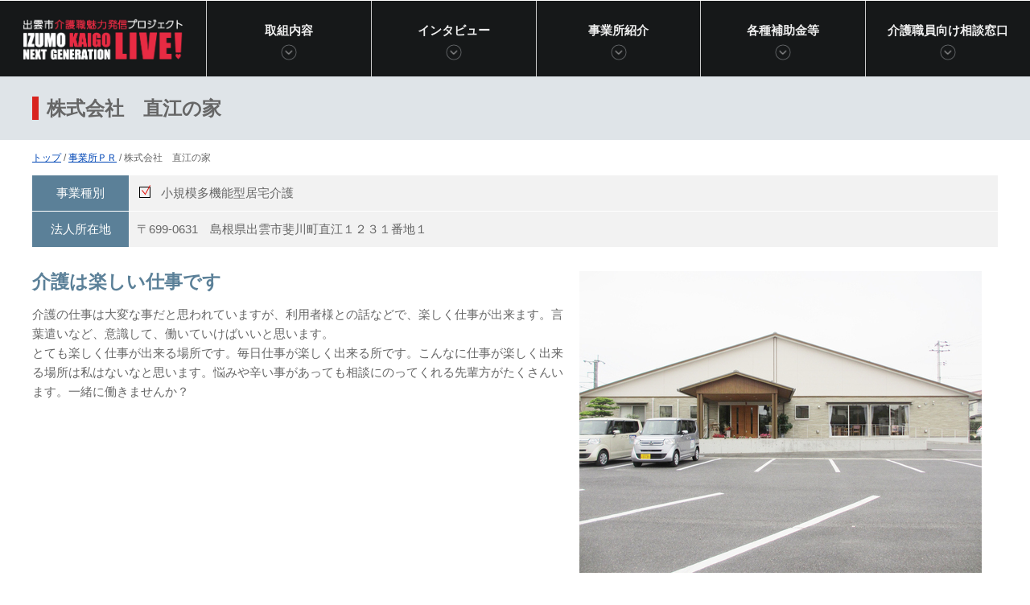

--- FILE ---
content_type: text/html;charset=utf-8
request_url: https://www.izumo-kaigo.jp/pr/19
body_size: 11335
content:
<!DOCTYPE html>
<html lang="ja">
<head>
  <meta charset="UTF-8" />
  <meta name="viewport" content="width=device-width, initial-scale=1.0" />

  <meta name="description" content="" />
  <meta name="keywords" content="出雲市,介護施設,介護職,介護士,高齢者福祉課" />
  <link rel="shortcut icon" href="/favicon.ico" />
  <title>株式会社　直江の家 | 出雲市介護職魅力発信プロジェクト『LIVE! 』</title>
  <link rel="canonical" href="https://www.izumo-kaigo.jp/pr/19" />
  <meta http-equiv="X-UA-Compatible" content="IE=edge" />
  <meta property="og:title" content="株式会社　直江の家" />
  <meta property="og:type" content="article" />
  <meta property="og:url" content="https://www.izumo-kaigo.jp/pr/19" />
  <meta property="og:image" content="" />
  <meta property="og:site_name" content="出雲市介護職魅力発信プロジェクト『LIVE! 』" />
  <meta property="og:description" content="" />

  <link rel="stylesheet" href="/theme/sn-default/css/style.css?202401" media="screen,print" />
  <link rel="stylesheet" href="/theme/sn-default/css/body.css" media="screen,print" />
  <link rel="stylesheet" href="/theme/sn-default/css/right_menu.css">
  <link rel="alternate" type="application/rss+xml" href="/feed/" />

  <script src="/theme/sn-default/js/jquery-2.2.4.min.js"></script>
  <script src="/theme/sn-default/lib/js.cookie-2.2.0.min.js"></script>
  <!--<script src="/theme/sn-default/js/jquery.cookie.js"></script>-->
  <!--<script src="/theme/sn-default/js/switchcss.js"></script>-->
  <!--<script src="/theme/sn-default/js/slideshow.js"></script>-->

  <script src="/theme/sn-default/js/slick.min.js"></script>
  <link href="/theme/sn-default/css/slick.css" rel="stylesheet" media="screen,print">
  <link href="/theme/sn-default/css/slick-theme.css" rel="stylesheet" media="screen,print">


<script>
$(function() {
	$('.slick-box').slick({
		fade: true,
		speed: 2000,
		infinite: true,
		dots: false,
		slidesToShow: 1,
		slidesToScroll: 1,
		arrows: false,
		autoplaySpeed: 4000,
		autoplay: true,
		pauseOnFocus: false,
		pauseOnHover: false
	});
});

</script>




  <script type="text/javascript">
$(function() {
	var showFlug = false;
	var topBtn = $('#scrollTop');	
	topBtn.css('bottom', '-200px');
	var showFlug = false;
	$(window).scroll(function () {
		if ($(this).scrollTop() > 400) {
			if (showFlug == false) {
				showFlug = true;
				topBtn.stop().animate({'bottom' : '0'}, 200); 
			}
		} else {
			if (showFlug) {
				showFlug = false;
				topBtn.stop().animate({'bottom' : '-200px'}, 200); 
			}
		}
	});
	//スクロールしてトップ
    topBtn.click(function () {
		$('body,html').animate({
			scrollTop: 0
		}, 500);
		return false;
    });
});
</script>



  <script type="text/javascript">
$(function() {
	var showFlug = false;
	var topBtn = $('#scrollTop2');	

	//スクロールしてトップ
    topBtn.click(function () {
		$('body,html').animate({
			scrollTop: 0
		}, 500);
		return false;
    });
});
</script>





<!-- Global site tag (gtag.js) - Google Analytics -->
<script async src="https://www.googletagmanager.com/gtag/js?id=UA-116277798-1"></script>
<script>
  window.dataLayer = window.dataLayer || [];
  function gtag(){dataLayer.push(arguments);}
  gtag('js', new Date());

  gtag('config', 'UA-116277798-1');
</script>
	
<!-- Global site tag (gtag.js) - Google Analytics -->
<script async src="https://www.googletagmanager.com/gtag/js?id=G-1XTNRHL6C3"></script>
<script>
  window.dataLayer = window.dataLayer || [];
  function gtag(){dataLayer.push(arguments);}
  gtag('js', new Date());

  gtag('config', 'G-1XTNRHL6C3');
</script>

</head>
<body id="page">
<div id="container">

  <nav id="top" class="skip">
    <p><a href="#content">このページの本文へ</a></p>
  </nav>

  <header id="header">
  <div id="header-inner">
    <h1 id="logo-top" class="pc"><a href="/"><img src="/theme/sn-default/images/logo-top.png"
          alt="IZUMO-KAIGO-LIVE!" /></a></h1>
    <div id="globalNav">
      <div id="globalNavInner">
        <h1 id="logo" class="sp"><a href="/"><img src="/theme/sn-default/images/logo.png" alt="出雲市介護職魅力化プロジェクト" /></a>
        </h1>
        <div class="globalMenu1"><span><a href="/concept/">取組内容</a></span></div>
        <div class="globalMenu2"><span><a href="/voice/">インタビュー</a></span></div>
        <div class="globalMenu3"><span><a href="/pr/">事業所紹介</a></span></div>
        <div class="globalMenu4"><span><a href="/subsidy/">各種補助金等</a></span></div>
        <div class="globalMenu5"><span><a href="/contact2/">介護職員向け相談窓口</a></span></div>
      </div>
    </div>
  </div>
  <!--header-innerの終わり-->

</header>
<!--headerの終わり-->





  <aside class="print_wrp">
  <a href="/print/19" target="_blank" rel="nofollow">印刷ページ</a>
</aside>

<div id="content">
  <article>
    <div id="main">

      <header class="contentHeader">
        <div class="contentTitle clearfix">
          <h1>株式会社　直江の家</h1>
        </div>


      </header>
      
        <div id="breadCrumb">
    <div class="inner">
          <div class="pankuze_list_items"><span class="scrText">現在の位置：</span><a href="/"><span class="breadCrumb_item_title">トップ</span></a> / <a href="/pr/"><span class="breadCrumb_item_title">事業所ＰＲ</span></a> / <span class="breadCrumb_item_title">株式会社　直江の家</span></div>
    </div>
  </div>

        <!--
以下のようなカスタムフィールドを指定した場合の erbサンプル

テンプレート名: bukatsu

 img_main:      画像登録
 title:         一行入力,複数行入力,HTML入力
 img_katsudo:   画像登録　リピート数99

 komoku1:       一行入力
 before_photo1: 画像登録
 after_photo1:  画像登録
 komoku2:       一行入力
 before_photo2: 画像登録
 after_photo2:  画像登録

 genba_photos:  画像登録　リピート数99

-->

<div class="contentBody">

<div class="jigyo-name clr">
  <div>事業種別</div>
  <div>
      <span class="">
        小規模多機能型居宅介護
      </span>
  </div>
</div>
<div class="jigyo-name clr">
  <div>法人所在地</div>
  <div>
  〒699-0631　島根県出雲市斐川町直江１２３１番地１
  </div>
</div>
<div class="jigyo-body clr">
  <div class="sisetsu_pic01">
    <img src="/images/original/20180201152554195e92e8c00.jpg" alt="外観の写真" />
        <p>外観</p>
  </div>

  <p class="jigyo-catch">
    介護は楽しい仕事です

  </p>

  <p>介護の仕事は大変な事だと思われていますが、利用者様との話などで、楽しく仕事が出来ます。言葉遣いなど、意識して、働いていけばいいと思います。
<br />とても楽しく仕事が出来る場所です。毎日仕事が楽しく出来る所です。こんなに仕事が楽しく出来る場所は私はないなと思います。悩みや辛い事があっても相談にのってくれる先輩方がたくさんいます。一緒に働きませんか？</p>

</div>

<div class="jigyo-body2 clr">
  <div class="sisetsu_pic02">
    <img src="/images/original/2018020115255420650301855.jpg" alt="有料ホーム廊下の写真" />
        <p>有料ホーム廊下</p>
  </div>


  <div class="sisetsu_pic02">
    <img src="/images/original/201802011525542143d943740.jpg" alt="平面図の写真" />
        <p>平面図</p>
  </div>


  <div class="sisetsu_pic02">
    <img src="" alt="" />
        <p></p>
  </div>

</div>
<div class="jigyo-body3w clr">
  <div class="cap-prof">法人プロフィール</div>
  <div class="jigyo-body3 clr">
    <div class="sisetsu_pic01">
      <img src="/images/original/20180201152554195e92e8c00.jpg" alt="外観の写真" />
    </div>
    <div class="jigyo-data">
      <dl class="jigyo-data-s">
        <dt>法人名</dt>
        <dd>株式会社　直江の家</dd>
      </dl>
      <dl class="jigyo-data-s">
        <dt>住所</dt>
        <dd>〒699-0631　島根県出雲市斐川町直江１２３１番地１</dd>
      </dl>
      <dl class="jigyo-data-s">
        <dt>TEL</dt>
        <dd>0853-72-4165</dd>
      </dl>
      <dl class="jigyo-data-s">
        <dt>FAX</dt>
        <dd>0853-72-4167</dd>
      </dl>

      <dl class="jigyo-data-s">
        <dt>ホームページ</dt>
        <dd><a target="_blank" href="www.naoehome.ne.jp">
          ホームページはこちら
        </a></dd>
      </dl>

      <dl class="jigyo-data-s">
        <dt>事業所名</dt>
        <dd>
          <p>小規模多機能型居宅介護　小規模多機能ホーム　直江の家
</p>

        </dd>
      </dl>
    </div>
  </div>
	</div>
</div>


        <div class="clr w-sns">
          <div id="fb-root"></div>
          <script>(function(d, s, id) {
              var js, fjs = d.getElementsByTagName(s)[0];
              if (d.getElementById(id)) return;
              js = d.createElement(s); js.id = id;
              js.src = 'https://connect.facebook.net/ja_JP/sdk.js#xfbml=1&version=v2.12&appId=209960615694789&autoLogAppEvents=1';
              fjs.parentNode.insertBefore(js, fjs);
          }(document, 'script', 'facebook-jssdk'));</script>
          <div class="fb-share-button" data-href="https://www.izumo-kaigo.jp/pr/19" data-layout="button_count" data-size="small"
               data-mobile-iframe="true">
            <a target="_blank" href="https://www.facebook.com/sharer/sharer.php?u=https%3A%2F%2Fwww.izumo-kaigo.jp%2Fpr%2F19amp;src=sdkpreparse"
               class="fb-xfbml-parse-ignore">シェア</a></div>

          <a href="https://twitter.com/share" class="twitter-share-button">Tweet</a><script>!function(d,s,id){var js,fjs=d.getElementsByTagName(s)[0],p=/^http:/.test(d.location)?'http':'https';if(!d.getElementById(id)){js=d.createElement(s);js.id=id;js.src=p+'://platform.twitter.com/widgets.js';fjs.parentNode.insertBefore(js,fjs);}}(document, 'script', 'twitter-wjs');</script>
        </div>


      

    </div><!-- /#main -->
  </article>


  





</div>


  <div id="scrollTop" style="bottom: 0px;"><a href="#top"><img src="/theme/sn-default/images/pagetop.png"
			alt="このページのトップへ"></a></div>
<div id="scrollTop2"><a href="#top"><img src="/theme/sn-default/images/pagetop.png" alt="このページのトップへ"></a></div>

<footer id="footer">
	<div class="footer-inner">
		<div class="footer1">
			<div id="logo-f"><img src="/theme/sn-default/images/logo-f.png" alt="NEXT" /></div>
			<div>【お問い合わせ先】出雲市高齢者福祉課<br>〒693-8530　島根県出雲市今市町70（本庁2階）<br>TEL 0853-21-6972　FAX 0853-21-6974</div>
			<div class="f-navi clr"><a href="/privacy/">プライバシーポリシー</a>　<a href="/form/contact/">お問い合わせ</a>　<a
					href="/accessibility/">アクセシビリティについて</a>　<a href="/link/">リンク</a>　<!--<a href="/sitemap">サイトマップ</a>-->
				<span>(C)IZUMO CITY.</span>
			</div>
		</div>
		<div id="logo-izumo"><a href="http://www.city.izumo.shimane.jp/www/toppage/0000000000000/APM03000.html"
				target="_blank"><img src="/theme/sn-default/images/ban-izumo.png" alt="" /></a></div>
	</div>
</footer>

</div>
</body>
</html>

--- FILE ---
content_type: text/css
request_url: https://www.izumo-kaigo.jp/theme/sn-default/css/style.css?202401
body_size: 59667
content:
@charset "utf-8";
@import "reset.css";

/* Base Style
================================================== */
body {
	color: #000000;

	font-family:"Hiragino Kaku Gothic ProN", "ヒラギノ角ゴ ProN W3", "メイリオ", Meiryo, "ＭＳ Ｐゴシック", "MS PGothic", sans-serif;
line-height: 160%;
	font-size:95%;

}

::selection {
    background: #ffec7d;
}

a {

}

a img {
    -webkit-transition: 0.2s ease-in-out;
    -moz-transition: 0.2s ease-in-out;
    -o-transition: 0.2s ease-in-out;
    transition: 0.2s ease-in-out;
}
.sp{

	display: block;
	
}
.pc{
	display: none;	
}

.none_text {
	position: absolute;
	overflow: hidden;
	width: 0;
	height: 0;
}


/*
@font-face {
  font-family: 'GenShinGothic-Normal';
  src: url('/theme/sn-default/wf/GenShinGothic-Normal.ttf') format('truetype');
}
*/




a:link {
    color: #0047B6;
}
a:visited {
    color: #0047B6;
	
}
a:hover, a:focus {
	color: #B60000;
}
input, select, textarea {

	font-family: inherit;
	font-size: 16px;
	

}
.new {
	margin-left: 0;
	padding: 3px 0px 2px;
	border-radius: 2px;
	background-color: #fff;
	color: #ff0000;
	font-size: 80%;
	font-weight: bold;
	text-transform: uppercase;
}
.fs-cap{
	font-size: 180%;
	line-height:150%;
	color: #6E4825;
	font-weight:lighter;
	margin-top:20px;
	margin-bottom:20px;
	}
.fs-cap-02{
	font-weight:700;
	line-height:200%;
	}

img{
	}
.clr{
	clear:both;
	min-height:1em;
}
*html .clr{
	height:1px;
}

.clr:after {
    display:block;
    height:1px;
    content:"";
    clear:both;
}
.margin-b{
	text-align:center;
	margin-top:40px;
		margin-bottom:20px;
	}
.margin-b60{
			margin-bottom:60px;
	}
.margin-b30{
			margin-bottom:60px;
	}
.bl-check{
	background-color: #eee;
	padding: 20px;	
	}
	
.tbl-cnt{
	width: 600px;
	margin-right: auto;
	margin-left: auto;	
	}

.tbl-cnt th{
	font-size: 160%;
	color: #96682E;
	text-align: center;
	margin-bottom: 30px;
	font-weight: lighter;
	padding-bottom: 30px;
}

.tbl-cnt td{
	
	}




/* Clearfix
================================================== */
.inner:after,
header:after,
footer:after,
nav ul:after,
section:after,
article:after,
aside:after,
.clearfix:after {
	visibility: hidden;
	display: block;
	content: " ";
	clear: both;
	height: 0;
}
.inner,
header,
footer,
nav ul,
section,
article,
aside,
.clearfix {
	*zoom: 1;
}



/* ＰＣサイト始まり
==================================================
==================================================
==================================================
================================================== */



.inner{
    width: 100%;
    max-width: 1200px;
    margin: 0 auto;
}

@media (min-width: 768px) {

a:hover img,
a:focus img {
	opacity: 0.75;
	filter: alpha(opacity=75);
}

:-ms-input-placeholder  {color: #999999;}


body , html {
	height: 100%;
}

body {
	margin:0px;
	padding:0px;
	color:#666;
}



ol, ul {
	list-style: none;
}

form {
	margin: 0px;
	padding: 0px;
}

* {
	-webkit-box-sizing: border-box;
	-moz-box-sizing: border-box;
	box-sizing: border-box;
}


.pc-disp {
}
.sp-disp {
	display: none;
}

#container {
	position: relative;
	width: 100%;
	min-height: 100%;
	height: auto !important;
	margin: 0;
}


#scrollTop {
	position: fixed;
	right: 0;
	z-index: 20;
	padding:0;


}
#scrollTop a {
	text-decoration : none;

}

#scrollTop img {
	opacity: 1;
	filter: alpha(opacity=100);
	max-width: 52px;
}
	.cap-margin{
		
		margin:0px 0px 20px 0px;
		text-align: center;
		font-weight: bold;
	}


#scrollTop2 {
	position: relative;
	text-align: right;
	z-index: 30;
	background-color: #D5DAE0;
}
#scrollTop2 a {
	text-decoration : none;

}
#scrollTop2 img {
	opacity: 1;
	filter: alpha(opacity=100);
	max-width: 52px;
	margin-bottom: -7px;

}


	.bxslider-sp{
		
		display: none;
	}


.skip a {
  display: block;
  background-color: #007b44;
  color: #fff;
  text-decoration: none;
  text-align: center;
  position: absolute;
  height: 0;
  overflow: hidden;
}




#header {
position: relative;
	z-index: 0;
	
}


#header-inner {
	width: 100%;
	margin: 0 auto;
	padding: 0px 0 0px 0;

}


#header-inner:after {
	content: "";
	display: block;
	clear: both;
}

	#logo-top{
		
position: absolute;
		z-index: 100;
		top:50px;
		left:50px;
		bottom:0;
		margin:0px auto;
			text-align: center;
		height:200px;
	}
	#logo-top img{	
		max-width: 500px;

	}

	#logo
{
	
	
	}
	#logo img{
		width: 100%;
	max-width:200px;
	vertical-align: middle;
	
	}
.sp-header {
	display: none;
}




	#logo{

			width:20%;
		max-width:300px;
		   display: -webkit-box;
    display: -ms-flexbox;
    display: -webkit-flex;
    display: flex;
    -webkit-box-align: center;
    -ms-flex-align: center;
    -webkit-align-items: center;
    align-items: center;
	padding:0px 10px 0px 10px;
	text-align: center;
		  align-items: center;
  justify-content: center;
	}


#globalNav {
	background-color: #161819;
	margin-bottom: 0px;
	margin-top: 1px;
}



#globalNavInner {
	width: 100%;
	margin: 0 auto;
	padding: 0;
	  display: -webkit-flex; /* Safari */
  display: flex;
 -webkit-justify-content: space-around; /* Safari */
  justify-content:         space-around;


}



#globalNavInner:after {
	content: "";
	display: block;
	clear: both;
}

#globalNavInner img {

}




.globalMenu1,.globalMenu2,.globalMenu3,.globalMenu4,.globalMenu5 {

	text-align: center;
	width:16%;
font-weight: lighter;
	   display: -webkit-box;
    display: -ms-flexbox;
    display: -webkit-flex;
    display: flex;
    -webkit-box-align: center;
    -ms-flex-align: center;
    -webkit-align-items: center;
    align-items: center;
border-left:solid 1px #ccc;
	  align-items: center;
  justify-content: center;


}



.globalMenu1 span a,.globalMenu2 span a,.globalMenu3 span a,.globalMenu4 span a,.globalMenu5 span a {
color:#eeeeee;
		text-decoration: none;	
	padding:25px 0px 45px 0px;
background-image: url("../images/pul01.png");
	background-repeat: no-repeat;
	background-position: center bottom 20px;
		background-size: 20px 20px;
	display: block;
	width:100%;
	font-weight: bold;
	font-size: 100%;
	
	
	
}








#content {
	width:100%;
	margin-top:0px;
	margin-bottom:0px;

}





/* jquery.bxslider.min.js 関連設定始まり */
#main_img_wrapper{
	width: 100%;



}

.main_img_body {
	margin: 0 auto;
	width: 100%;
}

.main_img_body img {
	width: 100%;
	vertical-align: bottom;
}

#main_img_wrapper .bx-wrapper{
	margin-bottom: 0;
}

#main_img_wrapper .bx-wrapper .bx-viewport{
	left: 0;
	border: 0;
	box-shadow: none;
}

#main_img_wrapper .bx-wrapper .bx-controls-direction a{
	top: 0;
	margin-top: 0;
	width: 74px;
	height: 100%;
}

#main_img_wrapper .bx-wrapper .bx-next{
	display: none;
	right: 0;
	background: -moz-linear-gradient(left,  rgba(255,255,255,0) 0%, rgba(255,255,255,1) 80%, rgba(255,255,255,1) 100%); /* FF3.6-15 */
	background: -webkit-linear-gradient(left,  rgba(255,255,255,0) 0%,rgba(255,255,255,1) 80%,rgba(255,255,255,1) 100%); /* Chrome10-25,Safari5.1-6 */
	background: linear-gradient(to right,  rgba(255,255,255,0) 0%,rgba(255,255,255,1) 80%,rgba(255,255,255,1) 100%); /* W3C, IE10+, FF16+, Chrome26+, Opera12+, Safari7+ */
	filter: progid:DXImageTransform.Microsoft.gradient( startColorstr='#00ffffff', endColorstr='#ffffff',GradientType=1 ); /* IE6-9 */

}

#main_img_wrapper .bx-wrapper .bx-prev{
	display: none;
	left: 0;
	background: -moz-linear-gradient(left,  rgba(255,255,255,1) 0%, rgba(255,255,255,1) 20%, rgba(255,255,255,0) 100%); /* FF3.6-15 */
	background: -webkit-linear-gradient(left,  rgba(255,255,255,1) 0%,rgba(255,255,255,1) 20%,rgba(255,255,255,0) 100%); /* Chrome10-25,Safari5.1-6 */
	background: linear-gradient(to right,  rgba(255,255,255,1) 0%,rgba(255,255,255,1) 20%,rgba(255,255,255,0) 100%); /* W3C, IE10+, FF16+, Chrome26+, Opera12+, Safari7+ */
	filter: progid:DXImageTransform.Microsoft.gradient( startColorstr='#ffffff', endColorstr='#00ffffff',GradientType=1 ); /* IE6-9 */
}


/* jquery.bxslider.min.js 関連設定終わり*/



/* slider.js 関連設定始まり */


.wideslider {
	margin-top: 30px;
	width: 100%;
	text-align: left;
	position: relative;
	overflow: hidden;
	background-color: #fff;
}

.wideslider ul{
	margin: 0px;

}

.wideslider ul li {
	float: left;
	display: inline;
	overflow: hidden;
	margin-bottom: 0px;
	padding: 0 0 0 0;

}

.wideslider ul li img {
	width: 100%;
	display: none;
}



.wideslider_base {
	top: 0;
	position: absolute;
}
.wideslider_wrap {
	top: 0;
	position: absolute;
	overflow: hidden;

}
.slider_prev,
.slider_next {
	top: 0;
	overflow: hidden;
	position: absolute;
	z-index: 100;
	cursor: pointer;
}
.slider_prev {background: #eae6e4;}
.slider_next {background: #eae6e4;}

/* .slider_prev {background: #fff url(../images/prev.png) no-repeat right center;} */
/* .slider_next {background: #fff url(../images/next.png) no-repeat left center;} */


.wideslider .pagination {
	bottom: 20px;
	text-align: center;
	width: 100%;
	height: 15px;
	position: absolute;
	z-index: 10;
}

.wideslider .pagination a {
	margin: 0 5px;
	width: 15px;
	height: 15px;
	display: inline-block;
	overflow: hidden;
	background: #ccc;
	border-radius: 7px;
}
.wideslider .pagination a.active {
	background: #ee87b4;


}


.wideslider ul:after {
	content: ".";
	height: 0;
	clear: both;
	display: block;
	visibility: hidden;
}

.wideslider ul {
	display: inline-block;
	overflow: hidden;
	margin-bottom: 0px;
	padding: 0px;
}

/* slider.js 関連設定終わり*/










.content-top1 {
	width:100%;
	margin: 30px 0px 30px 0px;
		position:relative;


}

.content-top1-inner {
	width: 100%;
	max-width: 1280px;
	margin: 0 auto;
	text-align: center;	
	
}
	.top-title{
	background-image: url("../images/bokashi.png");
	background-repeat: no-repeat;
	background-position: center center;
		font-size:135%;
		margin:0px 0px 0px 0px;
		padding:50px 0px 50px 0px;
		
		
	}


.content-top1-inner{
width: 100%;
	padding:0px;
	margin:0px auto 0px auto;
	max-width:1200px; 
}
	.content-top1-inner-p2{
width: 100%;
	padding:0px;
	margin:0px auto 0px auto;
	max-width:1200px; 
}


	.cat-w{


	}
	
		.cat-w ul{
    display: -webkit-flex;
    display: flex;
    -webkit-flex-wrap: wrap;
    flex-wrap: wrap;
    -webkit-justify-content: space-between;
    justify-content: space-between;
			padding:0px;
			margin:0px;

	}
  .cat-w li{		
width:48%;
	max-width:600px;
	  margin-bottom:30px;
	  padding:20px 20px 20px 20px;
	  background-color: #E0E8EC;
	} 
		 	.cat-w li .title{
display: block;
			font-weight: bold;
				font-size: 135%;
	  margin-bottom:10px;
				line-height: 150%;
	padding:0px 5%;} 
	
	
	.cat-w li .thumb {
    padding-left: 0px;
    max-width: 600px;
    margin: 0px 0px 20px 0px;
	 display: block;
	 float: none
	}

.cat-w li .thumb img {
			width: 100%;
	vertical-align: bottom;

}

	
	
		.cat-w4{


	}
	
		.cat-w4 ul{
    display: -webkit-flex;
    display: flex;
    -webkit-flex-wrap: wrap;
    flex-wrap: wrap;
    -webkit-justify-content: space-between;
    justify-content: space-between;
			padding:0px;
			margin:0px;

	}
  .cat-w4 li{		
width:24%;
	max-width:600px;
	  margin-bottom:30px;
	  padding:20px 20px 20px 20px;
	  background-color: #E0E8EC;
	} 
		 	.cat-w4 li .title{
display: block;
			font-weight: bold;
				font-size: 135%;
	  margin-bottom:10px;
				line-height: 150%;
	padding:0px 5%;} 
	
	
	.cat-w4 li .thumb {
    padding-left: 0px;
    max-width: 600px;
    margin: 0px 0px 20px 0px;
	 display: block;
	 float: none
	}

.cat-w4 li .thumb img {
			width: 100%;
	vertical-align: bottom;

}
	
	
.cat-title01 ,.cat-title02 {
display: block;
		text-align: center;
	margin-bottom:20px;

	
	}
.cat-title01 img {

	}

	.cat-title02 {

	}
.cat-title02 img {

	}
	
	
	
	
	.cat-gra{
			background-image: url("../images/bg-gra.png");
	background-repeat: no-repeat;
	background-position: left bottom;
		background-size: contain;
		position: absolute;
			z-index: 80;
	bottom:0px;
	left:0px;
width:620px;
		height: 110px;
		
	}
	
	

.cat-img {
		position: absolute;
	top:0px;
			z-index: 20;

}
.cat-img img {
	width:100%;
	max-width: 620px;
}

	
	


.top0 {
	width: 100%;
}
.top0-inner {
	width: 100%;
}
.slick-box {
	width: 100%;
}
.slick-box img {
	display: block;
}









	
.content-top2 {
	width: 100%;
	margin: 20px 0px 0px 0px;
	padding:0px 0px 30px 0px;
background-color: #E0E8EC;
	position: relative;

}
.content-top202 {
	width: 100%;
	margin: 20px 0px 20px 0px;

	position: relative;

}
.content-top2-inner {
	width: 100%;
	max-width: 1280px;
	margin: 0 auto;
}



.content-top2-inner:after {
	content: "";
	display: block;
	clear: both;
}


.content-top2-l {
}
.content-top1-2-top {
	width: 100%;
	padding-bottom: 20px;
	margin-bottom: 20px;

}
.content-top2-l-bottom {
	width: 100%;
}


.content-top2-l-top-title1 {
	background-image: url("../images/cap-info.png");
	background-repeat: no-repeat;
	background-position: center center;
	text-align: center;
	padding:10px 0px 10px 0px;
}
.content-top2-l-top-title2 {
}
.content-top2-l-top-title2 img{
	max-width:176px;
}
	.content-top2-l-top{
		
		background-color: #fff;
		padding:15px 25px 5px 25px;
		height: 290px;

	}
	
	.bg-info{
		
max-width: 1260px;
		margin:0px auto;
				padding: 30px 0px 0px 0px;
	}


.information-link {
	background-image: url("../images/bg-link1.png");
	background-repeat: no-repeat;
	background-position: left center;
	background-size: 7px 7px;
	padding: 0 0 0 10px;
	text-align: right;
	font-size:60%;
	margin:0px 0px 0px 20px;

}
.information-link a{
	text-decoration: none;
}
.information-link a:hover{
	text-decoration: underline;
}


.content-top2-l-list-1 {
	padding: 10px 0 0px 0;
	font-size:100%;

}

.content-top2-l-list-1 ul {
	padding: 0 0 0 0px;
			height: 180px;
		overflow: auto;
}



.content-top2-l li {
border-top:solid 1px #ccc;
	clear: both;
					display:-webkit-box;
  display:-ms-flexbox;
  display:flex;
  -webkit-box-pack:justify;
  -ms-flex-pack:justify;
  justify-content:space-between;
	padding:15px 0px;
}




.content-top2-l .date {
	width: 15%;

}

.content-top2-l .title {
	width: 85%;
	line-height: 135%;
	font-size: 115%;
}

.content-top2-l .title a {
	color: #0047B6;
	font-weight: bold;
}


.content-top2-l .title a:hover, a:focus {
	text-decoration: underline;
}


	.content-top2-r {}

.content-top2-r ul {

	text-align: center;
font-weight: lighter;
	   display: -webkit-box;
    display: -ms-flexbox;
    display: -webkit-flex;
    display: flex;
    -webkit-box-align: center;
    -ms-flex-align: center;
    -webkit-align-items: center;
	  align-items: center;
  justify-content: center;

}
	

	
	.content-top2-r ul li {

	width:20%;


}
.content-top2-r img {
margin-bottom:15px;
	width:100%;
	max-width: 345px;

}
.content-top2-r-inner {
	width: 100%;
	max-width: 200px;
	margin: 0 auto;

}
.content-top2-r2 {}

.content-top2-r2 ul {

	text-align: center;
font-weight: lighter;
	   display: -webkit-box;
    display: -ms-flexbox;
    display: -webkit-flex;
    display: flex;
    -webkit-box-align: center;
    -ms-flex-align: center;
    -webkit-align-items: center;
    align-items: center;
	  align-items: center;
  justify-content:  center;

}
.content-top2-r2 ul li {
	width:23%;
}	
	
.content-top2-r2 img {
margin-bottom:15px;
	width:100%;
	max-width: 200px;

}
	.w-sns{
		
		max-width:1200px;
		margin:0px auto;
	}
	
#footer {
	position: absolute;
	background-color: #fff;
	width: 100%;
	padding: 30px 0px 0px 0px;
/*	border-top: 30px solid #E7EAED;*/
	z-index: 100;
}


.footer1 {
	width: 90%;

	margin:0px;
	float: left;
	

	
}

.footer-inner {
	width:100%;
	max-width:1200px;
margin:0px auto;
}

	.footer1 div span img {
vertical-align: middle;}


	.f-navi{
				text-align: left;
		font-size: 85%;
		
	}
		.f-navi span{
				margin:0px 0px 0px 10px;
			
	}
.footer1-inner ul li{
	margin-bottom: 6px;
		font-size: 90%;
}
.footer1-inner ul li span{
	margin-left:15px;

}


	#logo-izumo{
		
		float:right;
		width:50px;
	}
	#logo-izumo img{
		max-width:60px;
	}
	#logo-f{
		padding:0px 0px 10px 0px;
		margin:0px 20px 0px 0px;
		float:left;
		max-width: 300px;
		
	}
		#logo-f img{
			width:100%;
max-width: 300px;
			
	}
#sp-footer {
	display: none;
}





/* コンテンツページ関係始まり
================================================== */


.contentBody th {
	background-color : #e6e6e6;
	font-weight: bold;
}


	
#search_main {
	width:100%;
	height: 200px;
	margin: 0 auto;
	background-color : #ffffff;
	background-image: url("../images/sitemap_main.jpg");
	background-repeat: no-repeat;
	background-position: center top

}






#breadCrumb {
	padding: 10px 0 10px 0px;
	text-align:left;
	font-size: 80%;
	

}
#breadCrumb a {

}
#breadCrumb a:hover {

}


#breadCrumb p {
	margin-left: 0px;
	font-size: 70%;
	
}

.scrText {
  position: absolute;
  width: 0;
  height: 0;
  overflow: hidden;
}



.print_wrp {
	display: none;
	text-align: right;
	padding-top: 8px;
	margin-bottom: -32px;
}




#content-inner {
	width: 100%;
	max-width: 1000px;
	margin: 0 auto;

}

#content-inner:after {
	content: "";
	display: block;
	clear: both;
}


.page-image {
	margin-top: 15px;
	text-align: center;
}


#main {

    background-color: #fff;
    margin-bottom: 35px;
}

#main2 {
	width:1000px;

    clear: both;
    min-height: 538px;
    background-color: #fff;
    margin-bottom: 50px;
}
.contentBody {
	width: 100%;
	max-width: 1200px;
	margin:0px auto;
		clear:both;
	min-height:1em;
}

.contentBody img{
	max-width:100%;
}

.contentHeader p.date {
    font-size: 90%;
    padding-right: 10px;
    float: right;
    color: #c3ad97;
    margin-right: 0px;
    /* background-color: #efefef; */
    padding: 3px 3px 3px 9px;
    border-radius: 20px;
}





.pageList {
	margin:0px;
}


.pageList {
max-width: 1200px;
	margin:0px auto;
}




.pageList li {
    background-color: #f2f2f2;	
		border-bottom: 1px solid #fff;

				background-image: url("../images/bg-zad-dot.png");
	background-repeat: no-repeat;
	background-position: right 30px top;
	
	margin:0px 0px 20px 0px;
}

.pageList li:nth-child(odd) {

}

.pageList .title {
	font-size: 130%;
	display: block;
	padding: 15px;
	font-weight: bold;
	background-color: #DFE4E8;

}

.pageList .title a {
		    padding: 25px 10px 25px 30px;
    list-style-type: none;
		background-image: url("../images/tree.png");
	background-repeat: no-repeat;
	background-position: left 10px center;
	background-size: 15px 15px;
	text-decoration: none;


}
.pageList .title a:hover {
	color: #ffa400;

}




.pageList .date {
	font-size: 80%;
    font-weight: normal;
    margin: 0 0 0 0;
    padding-bottom: 8px;
    display: block;
    padding-left: 24px;
	padding-right: 20px;
    float: left;
}


.pageList .description {
 	display: block;
	font-weight: normal;
	margin-top:0px;

		padding:20px 20px 20px 20px;

}
	 	
	
	
 .thumb {
    padding-left: 0px;
    max-width: 550px;
    margin: 0px 20px 0px 0px;
	 display: block;
	 float: left;
	}

.thumb img {
    max-width: 600px;
			width: 100%;
	vertical-align: bottom;

}


	
	

	
.contentBody .pagination {
	text-align:center;
	letter-spacing: 3px;
	margin-bottom:10px;
	}
	
.contentBody .pagination a{

	text-align: center;

}

	.bg-concept{
		padding: 70px 0px 170px 0px;
		background-image: 
					url("../images/bg-concept-02.jpg");
	background-repeat: 
		no-repeat;
	background-position: 
		center bottom;
		background-size: auto;
		color:#fff;
		line-height: 220%;
	}

.bg-concept-bk{
		padding: 0px 0px 200px 0px;
		background-image: 
					url("../images/concept.png"),
					url("../images/concept02.png");
	background-repeat: 
		no-repeat,
		repeat-x;
	background-position: 
		center top 120px,
		center bottom;
	background-size: contain,auto;
	}
	
	.cap-merit{
		
		
	}
	.w-merit{
	border-radius: 6px;		/* CSS3草案 */
	-webkit-border-radius: 6px;	/* Safari,Google Chrome用 */
	-moz-border-radius: 6px;	/* Firefox用 */
		border:1px solid #aaa;
					padding:20px;
			background-color: #f2f2f2;


	}	
	.w-merit .cap-merit{
		font-weight: bold;
		font-size: 150%;
		color:#5B8098;
						background-image: 
					url("../images/way-merit.png");
	background-repeat: 
		no-repeat;
	background-position: 
		left center;
		padding:10px 0px 10px 0px;
					margin:0px 0px 10px -10px;
		text-indent: -9999px;
		
	}
	.contentBody .w-merit p{
				background-image: 
					url("../images/pul-michi01.png");
	background-repeat: 
		no-repeat;
	background-position: 
		left center;
		padding:0px 10px 0px 30px;
					margin:10px 0px 0px 0px;

		
	}
	.w-demerit{
			border-radius: 6px;		/* CSS3草案 */
	-webkit-border-radius: 6px;	/* Safari,Google Chrome用 */
	-moz-border-radius: 6px;	/* Firefox用 */
			padding:20px;
	background-color: #f2f2f2;
		border:1px solid #aaa;
	}	
	.w-demerit .cap-merit{
		font-weight: bold;
		font-size: 150%;
		color:#b57272;
	}
		.contentBody .w-demerit p{
				background-image: 
					url("../images/pul-michi02.png");
	background-repeat: 
		no-repeat;
	background-position: 
		left center;
		padding:0px 10px 0px 30px;

		
	}

	

	/*コンテンツページ関係終わり
================================================== */









/*サイトマップ初め
================================================== */

.sitemap {

	width:100%;
	max-width:1280px;
	margin:30px auto;

}

	.sm-depth1-item{
		margin:0px 0px 0px 20px;
	}
	.sm-depth2-item{
		margin:0px 0px 0px 60px;
	}




.jigyo-name{
	background-color: #729bb7;
	display:-webkit-box;
  display:-ms-flexbox;
  display:flex;
  -webkit-box-pack:justify;
  -ms-flex-pack:justify;
  justify-content:space-between;
		margin:0px 0px 1px 0px;
	
}
.jigyo-name div:nth-child(1)
{
	background-color: #5B8098;
	color: #fff;
	padding: 10px;
	width: 10%;
	text-align: center;
}

.jigyo-name div:nth-child(2)
{
	background-color: #f2f2f2;
	padding: 10px;
		width:90%;

}
.jigyo-name div:nth-child(2) span {
				background-image: 
					url("../images/pul-michi01.png");
	background-repeat: 
		no-repeat;
	background-position: 
		left center;
		padding:5px 10px 5px 30px;
					margin:10px 0px 0px 0px;
}
.jigyo-body{
	margin:30px 0px 30px 0px;
	
}

.jigyo-body .sisetsu_pic01{
	float:right;
	margin:0px 0px 0px 0px;
	text-align: center;
		width:45%;
}
	.jigyo-body .sisetsu_pic01 img{
		width:100%;
		max-width: 500px;

}
.jigyo-body2{
	    width: 100%;
    max-width: 1280px;
	margin:0px 0px 30px 0px;
display:-webkit-box;
  display:-ms-flexbox;
  display:flex;
  -webkit-box-pack:justify;
  -ms-flex-pack:justify;
  justify-content:space-between;
	
}
	.cap-prof{
	background-image: url("../images/cap-info.png");
	background-repeat: no-repeat;
	background-position: center center;
	text-align: center;
	color: #fff;
	font-weight: bold;
	padding: 20px 0px;
	font-size: 130%;
	background-color: #5B8098;
	}
.jigyo-body3w{
		margin:0px 0px 30px 0px;
}

.jigyo-body3{
	background-color: #dee3e7;
	padding:20px;
	display:-webkit-box;
  display:-ms-flexbox;
  display:flex;
  -webkit-box-pack:justify;
  -ms-flex-pack:justify;
  justify-content:space-between;
	
}
.jigyo-body3 .sisetsu_pic01{
	margin:0px 30px 0px 0px;

	width:30%;
	

}
.jigyo-body3 .sisetsu_pic01 img{
	width:100%;
		max-width: 500px;

}
.jigyo-data{
	max-width: 1000px;
	font-size: 90%;
	width:70%;

	
}
dl.jigyo-data-s{

	display:-webkit-box;
  display:-ms-flexbox;
  display:flex;
  -webkit-box-pack:justify;
  -ms-flex-pack:justify;
  justify-content:space-between;
	margin:0px 0px 5px 0px;


}
.jigyo-data-s dt{
	background-color: #7F8B96;

	color: #fff;
	width:20%;
text-align: center;
		padding:5px;
	vertical-align: middle;

}

.jigyo-data-s dd{
	width:80%;
		background-color: #ffffff;

text-align: left;
	padding:5px;
}
.contentBody .jigyo-data-s dd ul{
margin: 0px;
}

	
	
	
	
.sisetsu_pic02{
	width:30%;
	max-width:500px;
		text-align: center;

}
.sisetsu_pic02 img{
	max-width:500px;
	width:100%;
}
.jigyo-catch{
	font-size: 150%;
	line-height: 120%;
	padding: 0px 0px 0px 0px;
	font-weight: bold;
	margin-bottom:20px;
	color:#5B8098;
	
}
.contentBody p.jigyo-catch  {
    margin: 0em 0px;
}


.jigyo-adr{
	font-size:80%;
	margin: 10px 0px 20px 0px;
	
}
.jigyo-search-box{
	
	background-color: #dfe4e8;

}
.title-search{
	font-weight: bold;
	
}
.title-search img{
max-width: 235px;	
}

	.jigyo-search-box form{
		padding:20px;

	
}
.jigyo-search-label-w{

		display:-webkit-box;
  display:-ms-flexbox;
  display:flex;
  -webkit-box-pack:justify;
  -ms-flex-pack:justify;
  justify-content:space-between;
	margin:0px 0px 20px 0px;
	
}
.jigyo-search-label-w div:nth-child(1){
width:25%;
	
}
.jigyo-search-label-w div:nth-child(2){

width:73%;
}

	#sp_gojyuuon{
		
		background-color: #fff;
		border: solid 1px #ccc;
	}


.jigyo-search-label{

	color:#666;
	background-color: #fff;
	padding:10px;

	
}
.jigyo-search-label input{
width:400px;	
			background-color: #fff;
		border: solid 1px #ccc;
}
.jigyo-search-label span{
	
	color: #497e9b;
	font-weight: bold;
	margin-right:5px;
	font-size:115%;

}
.jigyo-search-label2{
	line-height: 180%;
		background-color: #fff;
	padding:10px;
	margin:0px 5px;
	
}

.jigyo-search-label2 span{
	color: #497e9b;
	font-weight: bold;
	margin-right:5px;
	margin-bottom:5px;
	font-size:115%;
	display: block;
	float:left;
	width:14%;

}
.jigyo-search-label2 div{
	float:left;
		width:85%;


}

	.la01{
			background-image: url("../images/icn-cs01.png");
	background-repeat: no-repeat;
	background-position:left center;
	padding:8px 0px 8px 35px;		
		background-size: 30px 30px;
		
	}
	.la02{
			background-image: url("../images/icn-cs02.png");
	background-repeat: no-repeat;
	background-position:left center;
	padding:8px 0px 8px 35px;		
		background-size: 30px 30px;

		margin-left:20px;

		
	}
	.la03{
		
					background-image: url("../images/icn-cs03.png");
	background-repeat: no-repeat;
	background-position:left center;
	padding:8px 0px 8px 35px;		
		background-size: 30px 30px;



	}

	
	.wrap-send{
		text-align: center;
		margin:20px 0px 0px 0px;
		
	}
input.btn-mes{

width:300px;
	margin-right:20px;
	}
	.wrap-tree-mes{
		text-align: right;
		
	}
	.js-jigyo-image-list{
	background-image: url("../images/pul-mes01.png");
	background-repeat: no-repeat;
	background-position:left center;
	padding:0px 10px 0px 20px;
		
	}
	.js-jigyo-data-list{
	background-image: url("../images/pul-mes02.png");
	background-repeat: no-repeat;
	background-position:left center;
	padding:0px 10px 0px 20px;
		
	}

	.jigyo-list{
	
	margin:0px 0px 30px 0px;
		border: 1px solid #aaaaaa;
}

.jigyo-title{
	background-color: #dfe4e8;
	font-weight: bold;
	font-size: 150%;
	position: relative;
	z-index: 0;
	padding: 0px 0px 0px 10px;
	border-bottom: 3px solid #6F9BB8;

}
.jigyo-title a{
display:block;
	background-image: url("../images/yell.png");
	background-size: 45px 45px;
	background-repeat: no-repeat;
	background-position:left center;
text-decoration: none;
	padding: 20px 0px 20px 55px;
	position: relative;
	z-index: 10;
	color: #497e9b;
	
	
}
	
	
	.jigyo-data-c{
	max-width: 700px;
	font-size: 90%;
	margin:20px 0px 0px 0px;	
}
dl.jigyo-data-s-c{

	display:-webkit-box;
  display:-ms-flexbox;
  display:flex;
  -webkit-box-pack:justify;
  -ms-flex-pack:justify;
  justify-content:space-between;
	margin:5px 0px 0px 0px;


}
.jigyo-data-s-c dt{
	text-decoration: none;
	color: #ffffff;
	width: 10%;
	text-align: center;
	font-size: 90%;
	background-color: #7F8B96;
	margin: 0px 10px 0px 0px;
}

.jigyo-data-s-c dd{
	width:88%;
	padding-top:2px;

text-align: left;
}
.contentBody .jigyo-data-s-c dd ul{
margin: 0px;
}

a.btn-ctn{
		display: inline-block;
		background-color: #497e9b;
		color: #fff;
		padding:5px 20px 5px 25px;
		border-radius: 4px;		/* CSS3草案 */
	-webkit-border-radius: 4px;	/* Safari,Google Chrome用 */
	-moz-border-radius: 4px;	/* Firefox用 */
	text-decoration: none;
		background-image: url("../images/ar.png");
	background-repeat: no-repeat;
	background-position:left 10px center;

		
		
	}

a.btn-hp{
				display: inline-block;
		background-color: #994a4a;
		color: #fff;
		padding:5px 20px 5px 25px;
		border-radius: 4px;		/* CSS3草案 */
	-webkit-border-radius: 4px;	/* Safari,Google Chrome用 */
	-moz-border-radius: 4px;	/* Firefox用 */
	text-decoration: none;
				background-image: url("../images/ar.png");
	background-repeat: no-repeat;
	background-position:left 10px center;
	margin:0px 0px 0px 10px;
	}
.jigyo-list .sisetsu_pic01{
	margin:0px 0px 0px 0px;
		width:30%;

max-width: 350px;
	float:right;
	

}
.jigyo-list .sisetsu_pic01 img{
width:100%;	

}

.jigyo-list-box{

}
.jigyo-list-box-left{
	width:70%;
	float:left;
	padding:20px;

}
.btn-jigyo-area{
border: 1px solid #ccc;
	text-align: center;
	padding:5px;
	background-color: #eee;
	
}

.btn-jigyo-area a{
text-decoration: none;
	}
	


	.wrap-zadankai{
	background-color: #FFCF00;
			padding:20px 20px 20px 30px;
				background-image: url("../images/bg-zad-dot.png"),url("../images/bg-zad.png");
	background-repeat: no-repeat,no-repeat ;
	background-position: right 30px top -10px,left top;
		margin:0px auto 50px auto;
			color: #000;

	
	}
	

	
	.wrap-zadankai-body{
	width:1000px;
		margin:0px auto;
	}
	.wrap-zadankai02{
			padding:0px 20px 0px 20px;
						display:-webkit-box;
  display:-ms-flexbox;
  display:flex;
  -webkit-box-pack:justify;
  -ms-flex-pack:justify;
  justify-content:space-between;
	
	}

	.left-zadankai{
		width:55%;
max-width: 660px;
		float: left;
		font-size: 115%;
		line-height: 160%;

		
	}
	
		.fb-zadankai{
				display:-webkit-box;
  display:-ms-flexbox;
  display:flex;
  -webkit-box-pack:justify;
  -ms-flex-pack:justify;
  justify-content:space-between;
	margin:10px auto 0px auto;
		width:37%;

		
	}
	
	.fb-zadankai div{
	text-align: center;
	line-height: 115%;
	font-size: 90%;
		
	border-bottom: 5px solid #FFA701;
	}
	.contentBody p.cap-zadan{
	background-color: #FFFE02;
	color: #000;
	max-width: 900px;
	margin: -50px auto 20px auto;
	font-weight: bold;
	text-align: center;
	padding: 20px;
	font-size: 135%;
	padding: 40px 20px 40px 20px;
	position: relative;
	z-index: 100;
		    background-image: url(../images/bg-dot2.png);
    background-repeat: no-repeat;
    background-position: right 30px center;
	}
.wrap-z-left{
max-width:800px;
	margin:0px auto;
}
.wrap-z-right{
		margin:60px auto;
		background-color: #eee;
				background-image: url("../images/p-prof.png");
	background-repeat: no-repeat;
background-position: center top 15px;	
  display:-webkit-box;
    display:-moz-box;
    display:-ms-flexbox;
    display:-webkit-flex;
    display:-moz-flex;
    display:flex;
    -webkit-box-pack:justify;
    -moz-box-pack:justify;
    -webkit-flex-pack:justify;
    -moz-flex-pack:justify;
    -ms-flex-pack:justify;
    -webkit-justify-content:space-between;
    -moz-justify-content:space-between;
    justify-content:space-between;

	padding:50px 30px 30px 30px;

}
	.img-zad01{
		margin:0px auto 0px auto;
		
	}
	.img-zad01 img{
		
		vertical-align: bottom;
	}
	.wrap-z-right02{
		margin:0px auto 0px auto;
	background-color: #eee;
				background-image: url("../images/p-prof.png");
	background-repeat: no-repeat;
background-position: center top 25px;	
  display:-webkit-box;
    display:-moz-box;
    display:-ms-flexbox;
    display:-webkit-flex;
    display:-moz-flex;
    display:flex;
    -webkit-box-pack:justify;
    -moz-box-pack:justify;
    -webkit-flex-pack:justify;
    -moz-flex-pack:justify;
    -ms-flex-pack:justify;
    -webkit-justify-content:space-around;
    -moz-justify-content:space-around;
    justify-content:space-around;

	padding:60px 10px 30px 10px;

}
		.speaker{
text-align: center;
		width:30%;

	}
.contentBody .speaker p {
    margin: 0em 10px;
}
.contentBody .speaker p:nth-child(2) {
    margin: 10px 10px 0px 10px;
	text-align: left;
}	
	
	
		.speaker img{

		width:100%;
			margin-bottom: 10px;

	}
		.speaker span{

font-weight: bold;
			display: block;
/*			font-size: 115%;*/
			line-height: 115%;
	}
	
	.speaker span:first-letter{
	color: #FA2942;
 }
.fb_iframe_widget > span {
	vertical-align: baseline !important;
}
	
	}
	
@media screen and (min-width:768px) and ( max-width:1180px) {
	#logo-top{
position: absolute;
		z-index: 100;
		top:0px;
		left:0;
		right:0;
		bottom:0;
		margin:0px auto;
			text-align: center;
		height:200px;
	}
	#logo-top img{	
		max-width: 380px;
		margin:0px auto;
	}

.cat-title01 ,.cat-title02 {
		text-align: center;

	}
.cat-title01 img ,.cat-title02 img {
	max-width: 200px;
	}
	.content-top2-l {


}
	.content-top2-l-top{
		
		background-color: #fff;
		padding:15px 25px 5px 25px;


	}
.content-top2-l-list-1 ul {
	padding: 0 0 0 0px;
			height: 130px;
		overflow: auto;
}
	.content-top2-l .date {
	width: 15%;

}

.content-top2-l .title {
	width: 75%;
	line-height: 135%;
}
}



/* ＰＣサイト終わり
==================================================
==================================================
==================================================
================================================== */





/* スマホサイト始まり
==================================================
==================================================
==================================================
================================================== */

@media (max-width: 767px) {


body , html {
	height: 100%;
  -webkit-text-size-adjust: 100%;

}

body {
	margin:0px;
	padding:0px;
	font-size: 80%;
	line-height: 130%;

}




img {
	max-width: 100%;
	height: auto;
	vertical-align: bottom;
}

ol, ul {
	list-style: none;
}

form {
	margin: 0px;
	padding: 0px;
}

* {
	-webkit-box-sizing: border-box;
	-moz-box-sizing: border-box;
	box-sizing: border-box;
}

		.bxslider{
		
		display: none;
	}

.sp{

	display: none;	
	
}
.pc{
	display: block;
}

	.top-title{
		
		
	background-image: url("../images/bokashi.png");
	background-repeat: no-repeat;
	background-position: center center;
		font-size:115%;
		margin:0px 0px 0px 0px;
		padding:20px 0px 20px 0px;
		
		
	
	}
		.top-title span{
display: block;		
		
	
	}


.pc-disp {
	display: none;
}
.sp-disp {

}


#container {
	position: relative;
	width: 100%;
	min-height: 100%;
	height: auto !important;
	height: 100%;
	font-size: 87.5%;
}


#scrollTop {
	display: none;
	position: fixed;
	right: 0;
	z-index: 20;
	padding-bottom: 0px;
	bottom: 30px !important;
}
#scrollTop a {
	text-decoration : none;

}

#scrollTop img {
	width: 40px;

}


#scrollTop2 {
	display: none;
	position: relative;
	text-align: right;
	z-index: 30;
	background-color: #E7EAED;
}
#scrollTop2 a {
	text-decoration : none;

}
#scrollTop2 img {
	opacity: 1;
	filter: alpha(opacity=100);
	max-width: 52px;
	margin-bottom: -7px;

}




.skip p {
  display: block;
  background-color: #007b44;
  color: #fff;
  text-decoration: none;
  text-align: center;
  position: absolute;
  height: 0;
  overflow: hidden;
}


.cap-margin{
		
		margin:0px 0px 20px 0px;
	}



#header {

}

.sp-header {
	margin-top: 90px;
}

		#logo-top{
		
		margin:0px auto;
			text-align: center;
	}
	#logo-top img{	
		width:100%;
		max-width: 280px;
		margin:10px auto 10px auto;
	}

	

/* メニュー関係
================================================== */

#title {
  position: absolute;
  width: 0;
  height: 0;
  overflow: hidden;
}

.header-top{

	width:100%;


}

.header-top .logo{
	float: left;
	padding-top: 5px;
    padding-left: 4px;
}

.header-top .logo img{
	float: left;
	width: 172px;
}


.header-top a{
  text-decoration: none;
}


.logo {
	padding-top: 10px;
}



/* Header Nav
================================================== */

.header-navi{
}
.header-navi .nav-header{
  background: #999999;
}
.header-navi .nav-header h2{
  float: left;
  padding: 15px 5px 5px 5px;
}
.header-navi .nav-header button{
  float: right;
  padding: 5px;
}
.header-navi .nav-header button img{
  width: 45px;
}



#globalNav {
	background-color: #000000;
	margin-bottom: 0px;
	margin-top: 0px;
}



#globalNavInner {
	width: 100%;
	margin: 0 auto;
	padding: 0;
	  display: -webkit-flex; /* Safari */
  display: flex;
 -webkit-justify-content: space-around; /* Safari */
  justify-content:         space-around;

}



#globalNavInner:after {
	content: "";
	display: block;
	clear: both;
}

#globalNavInner img {

}




.globalMenu1,.globalMenu2,.globalMenu3,.globalMenu4,.globalMenu5 {

	text-align: center;
	width:20%;
font-weight: lighter;
	padding:15px 5px 15px 5px;
	   display: -webkit-box;
    display: -ms-flexbox;
    display: -webkit-flex;
    display: flex;
    -webkit-box-align: center;
    -ms-flex-align: center;
    -webkit-align-items: center;
    align-items: center;
border-left:solid 1px #ccc;
	  align-items: center;
  justify-content: center;

line-height: 115%;
}



.globalMenu1 span a,.globalMenu2 span a,.globalMenu3 span a,.globalMenu4 span a,.globalMenu5 span a {
color:#dddddd;
		text-decoration: none;	

	
	
}





/*メニュー関係終わり
---------------------------------------------------------------*/


#content {
	width:100%;
	padding-bottom: 0px;

}

/* jquery.bxslider.min.js 関連設定始まり */
#main_img_wrapper{
	max-width: 1980px;
	margin: 0 auto;
}

#main_img_wrapper .bx-wrapper{
	margin-bottom: 0;
}

#main_img_wrapper .bx-wrapper .bx-viewport{
	left: 0;
	border: 0;
	box-shadow: none;
}

#main_img_wrapper .bx-wrapper .bx-controls-direction a{
	top: 0;
	margin-top: 0;
	width: 74px;
	height: 100%;
}

#main_img_wrapper .bx-wrapper .bx-next{
	display: none;
	right: 0;
	background: -moz-linear-gradient(left,  rgba(255,255,255,0) 0%, rgba(255,255,255,1) 80%, rgba(255,255,255,1) 100%); /* FF3.6-15 */
	background: -webkit-linear-gradient(left,  rgba(255,255,255,0) 0%,rgba(255,255,255,1) 80%,rgba(255,255,255,1) 100%); /* Chrome10-25,Safari5.1-6 */
	background: linear-gradient(to right,  rgba(255,255,255,0) 0%,rgba(255,255,255,1) 80%,rgba(255,255,255,1) 100%); /* W3C, IE10+, FF16+, Chrome26+, Opera12+, Safari7+ */
	filter: progid:DXImageTransform.Microsoft.gradient( startColorstr='#00ffffff', endColorstr='#ffffff',GradientType=1 ); /* IE6-9 */

}

#main_img_wrapper .bx-wrapper .bx-prev{
	display: none;
	left: 0;
	background: -moz-linear-gradient(left,  rgba(255,255,255,1) 0%, rgba(255,255,255,1) 20%, rgba(255,255,255,0) 100%); /* FF3.6-15 */
	background: -webkit-linear-gradient(left,  rgba(255,255,255,1) 0%,rgba(255,255,255,1) 20%,rgba(255,255,255,0) 100%); /* Chrome10-25,Safari5.1-6 */
	background: linear-gradient(to right,  rgba(255,255,255,1) 0%,rgba(255,255,255,1) 20%,rgba(255,255,255,0) 100%); /* W3C, IE10+, FF16+, Chrome26+, Opera12+, Safari7+ */
	filter: progid:DXImageTransform.Microsoft.gradient( startColorstr='#ffffff', endColorstr='#00ffffff',GradientType=1 ); /* IE6-9 */
}


/* jquery.bxslider.min.js 関連設定終わり*/

	

/* slider.js 関連設定始まり */


.wideslider {
	margin-top: 0px;
	width: 100%;
	text-align: left;
	position: relative;
	overflow: hidden;
	background-color: #fff;
}

.wideslider ul{
	margin: 0px;

}

.wideslider ul li {
	float: left;
	display: inline;
	overflow: hidden;
	margin-bottom: 0px;
	padding: 2px 0px;

}

.wideslider ul li img {
	width: 100%;
	display: none;
}

.wideslider_base {
	top: 0;
	position: absolute;
}
.wideslider_wrap {
	top: 0;
	position: absolute;
	overflow: hidden;

}
.slider_prev,
.slider_next {
	top: 0;
	overflow: hidden;
	position: absolute;
	z-index: -100;
	cursor: pointer;
}
.slider_prev {background: #eae6e4;}
.slider_next {background: #eae6e4;}

/* .slider_prev {background: #fff url(../images/prev.png) no-repeat right center;} */
/* .slider_next {background: #fff url(../images/next.png) no-repeat left center;} */


.wideslider .pagination {
	bottom: 20px;
	text-align: center;
	width: 100%;
	height: 15px;
	position: absolute;
	z-index: -1;
}

.wideslider .pagination a {
	margin: 0 5px;
	width: 15px;
	height: 15px;
	display: inline-block;
	overflow: hidden;
	background: #ccc;
	border-radius: 7px;
}
.wideslider .pagination a.active {
	background: #ee87b4;


}


.wideslider ul:after {
	content: ".";
	height: 0;
	clear: both;
	display: block;
	visibility: hidden;
}

.wideslider ul {
	display: inline-block;
	overflow: hidden;
	margin-bottom: 0px;
	padding: 0px;
}

/* slider.js 関連設定終わり*/




.content-top1 {
	width:100%;
	margin: 20px 0px 20px 0px;


}

.content-top1-inner {
	width: 100%;
	max-width: 1000px;
	margin: 0 auto;
	text-align: center;
	padding: 0 5px;
}


.content-top1-inner ul li {
	display: inline-block;
	width: 100%;
		margin: 0px 0px 20px 0px;
		  background-color: #E0E8EC;
	padding:10px;

}
	
	.content-top1-inner ul li .title a{
	display: inline-block;
		font-weight: bold;
		margin-bottom:5px;
}
.content-top1-inner ul li .description {
	display:block;


}
	
	
	.content-top1-inner-p2 {
	width: 100%;
	max-width: 1000px;
	margin: 0 auto;
	text-align: center;
	padding: 0 5px;
}


.content-top1-inner-p2 ul li {
	display: inline-block;
	width: 48%;
		margin: 0px 0px 20px 0px;
		  background-color: #E0E8EC;
	padding:10px;

}
	
	.content-top1-inner-p2 ul li .title a{
	display: inline-block;
		font-weight: bold;
		margin-bottom:5px;
		    list-style-type: none;
}
.content-top1-inner-p2 ul li .description {
	display:block;


}
	
			.cat-w4 ul{
    display: -webkit-flex;
    display: flex;
    -webkit-flex-wrap: wrap;
    flex-wrap: wrap;
    -webkit-justify-content: space-between;
    justify-content: space-between;
			padding:0px;
			margin:0px;

	}
	

.cat-w{
	width: auto;
	padding: 0px 0px 0px 0px;
	margin: 0px 0px 0px 0px;

		
	}
	    
.cat-title01 ,.cat-title02 {

	width:auto;
	margin:20px 0px;


	}
	.cat-title01 {
			
	}
.cat-title01 img {
	max-width: 260px;
	}

	.cat-title02 {
		display: block;
	margin:0px 0px 20px 0px;
	}
.cat-title02 img {
	width:100%;
	max-width: 300px;
	}

.cat-img {

}
.cat-img img {
	width:100%;
	max-width: 620px;
}
	
	
	
	
	
	
	
	.bg-info{
		
background-color: #E0E8EC;
				padding:10px;
	}
	
	
		.bg-info2{
		

	}


	
	
.top0 {
	width: 100%;
}
.top0-inner {
	width: 100%;
}
.slick-box {
	width: 100%;
}
.slick-box img {
	display: block;
}
	
	

.content-top2 {
	width:100%;
	margin: 20px 0px 20px 0px;


}

.content-top2-inner {
	width: 100%;
	max-width: 1000px;
	margin: 0 auto;
	padding: 0 5px;
}



.content-top2-inner:after {
	content: "";
	display: block;
	clear: both;
}


.content-top2-l {
	width: 100%;

}
.content-top1-2-top {
	width: 100%;
	padding-bottom: 20px;
	margin-bottom: 20px;
	

}
	.content-top2-l-top{
		    background-color: #fff;
    padding: 15px;	
		
	}	
	

.content-top2-l-bottom {
	width: 100%;
}


.content-top2-l-top-title1 {
	background-image: url("../images/cap-info.png");
	background-repeat: no-repeat;
	background-position: center center;
	text-align: center;
	padding:0px 0px 10px 0px;
	margin:0px 0px 10px 0px;

}

.content-top2-l-top-title1 img{
width:100px;
}
.content-top2-l-top-title2 {
text-align: center;
}
.content-top2-l-top-title2 img{
width:110px;
}



.content-top2-l-list-1 {
	padding: 10px 0 10px 0;

}

.content-top2-l-list-1 ul {
	padding: 0 0 0 0;
}




.content-top2-l li {
    padding: 10px 0px 15px 0px;
    border-top: solid 1px #ccc;
}


.content-top2-l .date {
	display: block;
	padding: 0 0 0 0;
}

.content-top2-l .title {
	display: block;
}

.content-top2-l .title a {
	text-decoration: none;
}


.content-top2-l .title a:hover, a:focus {
	text-decoration: underline;
}


.top-banner {
	margin-top: 30px;
}
.top-banner-l {
	float: left;
	width: 50%;
	padding-right: 5px;
}
.top-banner-l img {
	width: 100%;
	max-width: 265px;
}
.top-banner-r {


}
.top-banner-r img {
	width: 100%;
	max-width: 265px;
}

.content-top2-r {
	width: 100%;
	margin: 0px auto 0px auto;
	text-align: center;

}
.content-top2-r img{
	display: inline-block;
	width: 60%;
	margin:0px 0px 10px 0px;

}

.content-top2-r-inner {
	width: 100%;
	max-width: 193px;
	margin: 0 auto;

}


.content-top2-r2 {}

.content-top2-r2 ul {

	text-align: center;
font-weight: lighter;
	   display: -webkit-box;
    display: -ms-flexbox;
    display: -webkit-flex;
    display: flex;
    -webkit-box-align: center;
    -ms-flex-align: center;
    -webkit-align-items: center;
    align-items: center;
	  align-items: center;
  justify-content: space-around;

}

.content-top2-r2 ul li {
	width:45%;
}	
	
.content-top2-r2 img {
margin-bottom:15px;
	width:100%;
	max-width: 200px;

}	
	
	
#footer {
	width:100%;

}


.footer1 {
	width: 100%;
	text-align: center;
}
.footer1 div{
margin-bottom:10px;
	line-height: 150%;
	padding:0px 20px;
	}
	.f-navi{
		
		text-align: center;
	}
		.f-navi span{
		display: block;
		
	}
	
			.f-navi span img{
vertical-align:middle;}
		#logo-izumo{
		text-align: center;
	}
	#logo-izumo img{
		max-width:50px;
	}

	#logo-f{
		
		
	}

	#logo-f img{
		max-width: 220px;
		
	}



.footer1-inner {
	width: 100%;
    max-width: 1000px;
    margin: 0 auto;
    padding: 15px 0 15px 5px;
}

.footer1-inner ul li{
	margin-bottom: 6px;
}

.footer1-inner ul li:nth-child(1){
	font-size: 125%;
	font-weight: bold;
}

.footer1-inner ul li span{
	display: block;
}

#pc-footer {
	display: none;
}


/* スマホコンテンツページ関係始まり
================================================== */


#sitemap_main {
	display: none;
}



#search_main {
	display: none;
}









#breadCrumb {
	padding: 5px 0 5px 5px;
    font-size: 70%;
}

#breadCrumb a {

}
#breadCrumb a:hover {

}
.scrText {
  position: absolute;
  width: 0;
  height: 0;
  overflow: hidden;
}

.print_wrp {
	display: none;
	text-align: right;
	padding-top: 8px;
	margin-bottom: -32px;
}

p.description {
	font-size:80%;
}


#content-inner {
	width: 100%;
	padding: 0;

}

#content-inner:after {
}


#main {
	width: 100%;
	background-color: #fff;
	padding: 10px 5px 20px 5px;

}
#main2 {
	width: 100%;
	background-color: #fff;
	padding: 10px 5px 20px 5px;
}


.contentBody {

}

.contentBody img{
	padding:0px;
}

.thumb {

    padding-left: 0px;

    margin-right: 0px;
    margin-top: 0px;
}

.thumb img {
	width: 100%;
	    margin-bottom: 10px;

}

.contentBody .pageList {
    margin-left: 5px;
    padding-left: 0px;
}

.pageList li:nth-child(odd) {
}

.pageList li {

	background-color: #f2f2f2;

    list-style-type: none;
	margin:0px 0px 10px 0px;
	padding:10px 0px;

}


.pageList .title {
    font-size: 100%;
    display: block;
    padding-bottom: 0px;
    margin-bottom: 0px;
    font-weight: bold;


	
}

.pageList .title a {
	display: block;
		    padding: 5px 15px 5px 15px;
    list-style-type: none;
		background-image: url("../images/tree.png");
	background-repeat: no-repeat;
	background-position: left 10px center;
	background-size: 10px 10px;
    padding-left:23px;
	text-decoration: none;
	font-size:115%;

}


.pageList .date {
    font-size: 80%;
    color: #a99582;
    font-weight: normal;
    margin: 0 0 0 0;
    padding-bottom: 8px;
    display: block;
    /* padding-left: 24px; */
    padding-right: 20px;
    /* float: left; */
}


.pageList .description {
    display: block;
    font-weight: normal;
    margin-top: 0px;
    font-size: 80%;
			    padding: 0px 10px 5px 10px;

}




.contentBody .pagination {
	text-align:center;
	margin:0px 0px 20px 0px;
	}
.contentBody .pagination a{
	text-align: center;
}




#sidemenu {
	display: none;

}


.contentBody .pul-li{
	margin: 0px;
	padding: 0px;
	list-style-type: none;	
	}
.contentBody .pul-li li{
	background-image: url("../images/pul-li.png");
	background-repeat: no-repeat;
	background-position: left top;
	padding-left: 40px;
	margin-bottom:10px;

	}

.contentBody .pul-li strong{
	}


.contentBody .pul-li02{
	margin: 0px;
	padding: 0px;
	list-style-type: none;	
	}
	
.contentBody .pul-li02 li{
	background-image: url("../images/pul-li-02.png");
	background-repeat: no-repeat;
	background-position: left top;
	padding-left: 40px;
	margin-bottom:10px;
	}

.contentBody .pul-li02 strong{
	}


#main {

    background-color: #fff;
    min-height: auto;
    margin-bottom: 0px;
}

#main2 {
	width:auto;

    clear: both;
    min-height: auto;
    background-color: #fff;
    margin-bottom: 50px;
}

	


	
	
	.contentBodyWrapper{
	
	max-width: 1240px;
	margin:0px auto;
}
.jigyo-name{

		margin:0px 0px 1px 0px;
	
}
.jigyo-name div:nth-child(1)
{
	background-color: #709BB8;
	color: #fff;
	padding: 5px;
	width: auto;
	text-align: center;
	font-weight: bold;
}

.jigyo-name div:nth-child(2)
{
	background-color: #f2f2f2;
	padding: 5px;
		width:auto;

}
.jigyo-name div:nth-child(2) span {
				background-image: 
					url("../images/pul-michi01.png");
	background-repeat: 
		no-repeat;
	background-position: 
		left center;
		padding:5px 10px 5px 30px;
					margin:10px 0px 0px 0px;
}
.jigyo-body{
	margin:30px 0px 30px 0px;
	
}

.jigyo-body .sisetsu_pic01{

	margin:0px 0px 0px 0px;
	text-align: center;

}
.jigyo-body2{
	    width: 100%;
    max-width: 1280px;
	margin:0px 0px 10px 0px;

	
}
		.cap-prof{
	background-image: url("../images/cap-info.png");
	background-repeat: no-repeat;
	background-position: center center;
	text-align: center;
	color: #fff;
	font-weight: bold;
	padding: 5px 0px;
	font-size: 110%;
	background-color: #6F9BB8;
	}

.jigyo-body3w{
	
}

.jigyo-body3{

	
}
.jigyo-body3 .sisetsu_pic01{
	margin:0px 0px 20px 0px;
	max-width: 500px;
	text-align: center;
	display: none;
	

}

.jigyo-data{
	width: auto;
	font-size: 90%;

	
}
dl.jigyo-data-s{

  display:block;
	width: 100%;
	margin:0px 0px 5px 0px;


}
.jigyo-data-s dt{
	background-color: #7F8B96;
	color: #fff;
	width:auto;
text-align: center;
		padding:5px;
	vertical-align: middle;
	display: block;
	font-weight: bold;

}

.jigyo-data-s dd{
	width:auto;
		background-color: #ffffff;

text-align: left;
	padding:3px;
}
.contentBody .jigyo-data-s dd ul{
margin: 0px;
}

	.contentBody .jigyo-data-s dd p {
    margin: 0em 0px 1em 0px;
}
	
.sisetsu_pic02{
	width:100%;
	max-width: 400px;
		text-align: center;

}
.sisetsu_pic02 img{
	width:100%;
	max-width: 400px;
}
.jigyo-catch{
	font-size: 150%;
	line-height: 120%;
	padding: 10px 0px 0px 0px;
	    margin: 0em 0px 1em 0px;
	font-weight: bold;
		color:#5B8098;

	
}
.contentBody p.jigyo-catch  {
    margin: 0em 0px;
}
.jigyo-adr{
	font-size:80%;
	margin: 10px 0px 20px 0px;
	
}
.jigyo-search-box{
	
	background-color: #dfe4e8;

}
.title-search{
	
}
	.title-search img{
	max-width:150px;
}
.jigyo-search-box form{
		padding:5px;

		width:auto;
	
}
.jigyo-search-label-w{

	margin:0px 0px 10px 0px;
	
}
	#sp_gojyuuon{
		
		background-color: #fff;
		border: solid 1px #ccc;
	}
.jigyo-search-label-w div:nth-child(1){
	
}
.jigyo-search-label-w div:nth-child(2){

}


.jigyo-search-label{

	color:#666;
	
}
.jigyo-search-label input{
width:120px;	
}
.jigyo-search-label span{
	
	color: #497e9b;
	font-weight: bold;
	display: block;
}
.jigyo-search-label2{
	line-height: 180%;
	
}
.jigyo-search-label2 span{
	
	color: #497e9b;
	font-weight: bold;
	display: block;
		margin:0px 0px 5px 0px;

}
	.la01{
			background-image: url("../images/icn-cs01.png");
	background-repeat: no-repeat;
	background-position:left center;
	padding:8px 0px 8px 25px;		
		background-size: 20px 20px;
		
	}
	.la02{
			background-image: url("../images/icn-cs02.png");
	background-repeat: no-repeat;
	background-position:left center;
	padding:8px 0px 8px 25px;		
		background-size: 20px 20px;


		
	}
	.la03{
		
					background-image: url("../images/icn-cs03.png");
	background-repeat: no-repeat;
	background-position:left center;
	padding:8px 0px 8px 25px;		
		background-size: 20px 20px;



	}
		.wrap-tree-mes{
		text-align: center;
		
	}
	.js-jigyo-image-list{
	background-image: url("../images/pul-mes01.png");
	background-repeat: no-repeat;
	background-position:left center;
	padding:0px 10px 0px 20px;
		
	}
	.js-jigyo-data-list{
	background-image: url("../images/pul-mes02.png");
	background-repeat: no-repeat;
	background-position:left center;
	padding:0px 10px 0px 20px;
		
	}
	.jigyo-list{
	margin:0px 0px 10px 0px;
			border: solid 1px #abb6c0;
}

.jigyo-title{
		background-color: #dfe4e8;

	font-weight: bold;
	font-size: 120%;
	border-bottom: solid 3px #497e9b;
	padding:0px 10px 0px 10px;


}
.jigyo-title a{
display:block;
	background-image: url("../images/yell.png");
	background-size: 25px 25px;
	background-repeat: no-repeat;
	background-position:left center;
text-decoration: none;
	padding: 10px 0px 10px 30px;
	color: #497e9b;
	
	
}
	
	
a.btn-ctn{
		display: inline-block;
		background-color: #497e9b;
		color: #fff;
		padding:5px 20px 5px 25px;
		border-radius: 4px;		/* CSS3草案 */
	-webkit-border-radius: 4px;	/* Safari,Google Chrome用 */
	-moz-border-radius: 4px;	/* Firefox用 */
	text-decoration: none;
		background-image: url("../images/ar.png");
	background-repeat: no-repeat;
	background-position:left 10px center;

		
		
	}

a.btn-hp{
				display: inline-block;
		background-color: #994a4a;
		color: #fff;
		padding:5px 20px 5px 25px;
		border-radius: 4px;		/* CSS3草案 */
	-webkit-border-radius: 4px;	/* Safari,Google Chrome用 */
	-moz-border-radius: 4px;	/* Firefox用 */
	text-decoration: none;
				background-image: url("../images/ar.png");
	background-repeat: no-repeat;
	background-position:left 10px center;
	margin:0px 0px 0px 10px;
	}
	
		.jigyo-data-c{
	max-width: 700px;
	width:100%;
	margin:20px 0px 0px 0px;	
}
dl.jigyo-data-s-c{

	display:-webkit-box;
  display:-ms-flexbox;
  display:flex;
  -webkit-box-pack:justify;
  -ms-flex-pack:justify;
  justify-content:space-between;
	margin:5px 0px 0px 0px;



}
.jigyo-data-s-c dt{
	text-decoration: none;
	color: #ffffff;
	width: 20%;
	text-align: center;
	font-size: 90%;
	background-color: #7F8B96;


	}

.jigyo-data-s-c dd{
	width:78%;

text-align: left;
}
.contentBody .jigyo-data-s-c dd ul{
margin: 0px;
}
.jigyo-list .sisetsu_pic01{
	margin:0px 0px 0px 0px;
	float:none;
	text-align: center;
	

}
.jigyo-list .sisetsu_pic01 img{
width:100%;	
		max-width: 400px;


}

.jigyo-list-box{
}
.jigyo-list-box-left{
padding:10px;
	width:auto;
	float:none;

}
.btn-jigyo-area{
border: 1px solid #ccc;
	text-align: center;
	padding:5px;
	background-color: #eee;
	
}

.btn-jigyo-area a{
text-decoration: none;}
	
	.wrap-send{
		
		text-align: center;
		margin:20px auto;
	}
	.btn-mes{
		
width:220px;	
	display: block;
	margin:0px auto 10px auto;}


	.bg-concept{
		padding: 20px 20px 200px 20px;
		background-image: 
					url("../images/bg-concept-02.jpg");
	background-repeat: 
		no-repeat;
	background-position: 
		center bottom;
		background-size: auto;
		color:#fff;
		line-height: 200%;
	}


.bg-concept-bk{
		padding: 0px 0px 200px 0px;
		background-image: 
					url("../images/concept.png"),
					url("../images/concept02.png");
	background-repeat: 
		no-repeat,
		repeat-x;
	background-position: 
		center top 120px,
		center bottom;
	background-size: contain,auto;
	}
	
	.cap-merit{
		
		
	}
	.w-merit{
	border-radius: 6px;		/* CSS3草案 */
	-webkit-border-radius: 6px;	/* Safari,Google Chrome用 */
	-moz-border-radius: 6px;	/* Firefox用 */
	background-color: #f2f2f2;
					padding:10px;

	}	
	.w-merit .cap-merit{
		font-weight: bold;
		font-size: 150%;
		color:#729bb7;
				background-image: 
					url("../images/michi-p01.png");
	background-repeat: 
		no-repeat;
	background-position: 
		left 0px center;
		padding:10px 10px 10px 40px;
		
	}
	.contentBody .w-merit p{
				background-image: 
					url("../images/pul-michi01.png");
	background-repeat: 
		no-repeat;
	background-position: 
		left center;
		padding:0px 10px 0px 30px;
					margin:10px 0px 0px 0px;

		
	}
	.w-demerit{
			border-radius: 6px;		/* CSS3草案 */
	-webkit-border-radius: 6px;	/* Safari,Google Chrome用 */
	-moz-border-radius: 6px;	/* Firefox用 */
			padding:10px;
	background-color: #f2f2f2;
	}	
	.w-demerit .cap-merit{
		font-weight: bold;
		font-size: 150%;
		color:#b57272;
				background-image: 
					url("../images/michi-p02.png");
	background-repeat: 
		no-repeat;
	background-position: 
		left 0px center;
		padding:10px 10px 10px 40px;
	}
		.contentBody .w-demerit p{
				background-image: 
					url("../images/pul-michi02.png");
	background-repeat: 
		no-repeat;
	background-position: 
		left center;
		padding:0px 10px 0px 30px;

		
	}
	
	.w-sns{
		
		text-align: center;
		margin:20px 0px 0px 0px;
	}
	
	.wrap-zadankai{
	background-color: #FFCF00;
			padding:20px 20px 20px 20px;
				background-image: url("../images/bg-zad.png");
	background-repeat: no-repeat;
	background-position: left top;
		background-size: 100%;
		max-width: 1000px;
		margin:0px auto 30px auto;
			color: #000;

	
	}
	.wrap-zadankai-body{
	max-width:1000px;
		margin:0px auto;
	}
	.wrap-zadankai02{
			padding:0px 20px 0px 20px;
	
	}

	.left-zadankai{
		width:100%;
max-width: 460px;

		
	}
	
		.fb-zadankai{
				display:-webkit-box;
  display:-ms-flexbox;
  display:flex;
  -webkit-box-pack:justify;
  -ms-flex-pack:justify;
  justify-content:space-between;
	margin:10px auto 0px auto;
		width:100%;

		
	}
	
	.fb-zadankai div{
text-align: center;	
		line-height: 115%;
		font-size: 90%;
	}
	.contentBody p.cap-zadan{
	background-color: #FFFE02;
	color: #000;
		max-width:800px;
		margin:-50px auto 20px auto;
		font-weight: bold;
		text-align: center;
		padding:20px;
		font-size: 135%;
					padding:30px 20px 30px 20px;
		position: relative;
		z-index: 100;
		    background-image: url(../images/bg-dot2.png);
    background-repeat: no-repeat;
    background-position: center center;
	}
.wrap-z-left{
max-width:700px;
	margin:0px auto;
}
.wrap-z-right{
			max-width:1000px;
		margin:60px auto;
	
		display:-webkit-box;
  display:-ms-flexbox;
  display:flex;
  -webkit-box-pack:justify;
  -ms-flex-pack:justify;
  justify-content:space-between;
	background-color: #eee;
	padding:30px;

}
.wrap-z-right02{
			max-width:1000px;
		margin:0px auto;
	
		display:-webkit-box;
  display:-ms-flexbox;
  display:flex;
  -webkit-box-pack:justify;
  -ms-flex-pack:justify;
  justify-content:space-between;
	background-color: #eee;
	padding:10px 10px 10px 10px;

}
		.speaker{

		width:31%;
max-width: 300px;
	}
		.speaker span{

font-weight: bold;

	}
		.speaker span{

font-weight: bold;
			display: block;
			font-size:80%;
			line-height: 115%;
	}
	.speaker span:first-letter{
	color: #FA2942;
 }
.fb_iframe_widget > span {
	vertical-align: baseline !important;
}
	
/*コンテンツページ関係終わり
================================================== */







/*サイトマップ初め
================================================== */

.sitemap {
	margin-left: 0px;

}

.depth1 li {
	padding-top: 0px;

}
.depth2 li {
	padding-top: 0px;
}

}






/* スマホサイト終わり
==================================================
==================================================
==================================================
================================================== */

.wrap-ct{
	display: flex;
	justify-content: space-between;
}

.wrap-ct p{
width:48%;
}


.contentBody table.tbl-talk[border] {
    border: 1px none;
}
.contentBody table.tbl-talk[border] th, .contentBody table.tbl-talk[border] td {
    padding: 10px;
    border: 1px none;
	 border-bottom: 2px #fff solid;
	vertical-align: middle;

			background-color: #fff7c7;


}
.contentBody .tbl-talk th {
    background-color: #ffffff;
    font-weight: bold;
	width:10%;
	padding-top:2%;
}
.contentBody .tbl-talk th img {
	text-align: center;
	
}
@media (max-width: 640px) {
.contentBody .tbl-talk th img {
	text-align: center;
	min-width: 80px;
}
}


.contentBody .tbl-talk td {
	text-align: left;
}


.wrap-cast{
		border:solid #FF6100 7px;
		background-color: #fff7c7;
		padding:20px;
	clear: both;

}
		.title-cast{
		font-size: 170%;
			margin-bottom:20px;
			font-weight:bold;
			color:#CF4A00;
			text-align: center;
		
	}
		.wrap-cast02{
    display: flex;
    flex-wrap: nowrap;
    justify-content: center;
    font-weight: bold;
}
	
		.wrap-cast02 div{
		text-align: center;
			line-height: 115%;
    margin: 0px 2%;

	}

		.wrap-cast div img{
		width:100%;
		max-width: 165px;
		margin-bottom:5px;
			
	}
@media (max-width: 640px) {
	
	.wrap-cast{
		padding:10px;

}		
			.wrap-cast02 div{
font-size: 90%;

	}
	.wrap-cast div img{
/*		max-width: 50px;*/
			
	}
	
}


--- FILE ---
content_type: text/css
request_url: https://www.izumo-kaigo.jp/theme/sn-default/css/body.css
body_size: 3250
content:
.contentHeader{
	background-color: #DFE4E8;	
	padding:25px 0px 25px 0px;

	}
.contentTitle h1 {
max-width: 1200px;
	width:100%;
	margin:0px auto;
	font-size: 160%;
	padding:0px 0px 0px 10px;
	line-height: 120%;
	border-left:solid 8px #D8231E;

}
.contentDescription{
	
	max-width: 1200px;
	width:100%;
	margin:20px auto 0px auto;
	font-size: 90%;
}
.contentBody h2 {
	margin: 1em 0 1em;
	padding: 20px;
	font-size: 150%;
	background-color: #5B8098;
	color: #f2f2f2;
}
.contentBody h3 {
	margin: 2em 0 1em;
	color: #5B8098;
	font-size: 150%;
}
.contentBody p,
.contentBody ol,
.contentBody ul {
  margin: 1em 0px;
}
.contentBody ol {
  list-style: decimal;
  padding-left: 2em;
}
.contentBody ul {
  list-style: disc;
  padding-left: 2em;
}
.contentBody li ul {
  list-style: circle;
}
.contentBody li li ul {
  list-style: square;
}

.contentBody .alignLeft {
  float: left;
  margin-right: 30px;
  margin-bottom: 40px;
}
.contentBody .alignRight {
  float: right;
  margin-left: 30px;
  margin-bottom: 40px;

}
.contentBody .alignCenter {
  display: block;
  margin: 0 auto 40px auto;
}
.contentBody .alignLeft img ,.contentBody .alignRight img, .contentBody .alignCenter img{

		width:100%;
}
.contentBody em {
  font-family: 'Lucida Grande', 'Hiragino Kaku Gothic Pro', 'MS P Gothic', sans-serif;
}
.contentBody table {
  max-width: 100%;
}
.contentBody table th,
.contentBody table td {
  vertical-align: top;
  font-size: 100%;
}
.contentBody table[border] {
  border: 1px solid #ccc;
}
.contentBody table[border] th,
.contentBody table[border] td {
  padding: 3px 5px;
  border: 1px solid #ccc;
}
.contentBody table[border] th {
  font-weight: normal;
}
.clr{
	clear:both;
	min-height:1em;
}
*html .clr{
	height:1px;
}

.clr:after {
    display:block;
    height:1px;
    content:"";
    clear:both;
}


/* Color Definition
================================================== */

.red{
  color: red;
}
.style1{
    color: #306B93;
    font-size: 180%;
    display: inline-block;
    font-weight: bold;
    padding: 15px;
    line-height: 120%;
    background-color: #DFE4E8;
    display: block;
}
.style2{
    color: #306B93;
    font-size: 200%;
    font-weight: bold;
    display: inline-block;
    padding: 5px 0px 5px 10px;
    line-height: 135%;
    border-left: solid 5px #729bb7;
}
.style3{


	
}
.style4{

	
}
.style5{
	font-size: 80%;
	background-color: #eee;
	padding:5px;
	display: block;
	color:#000;
	
}
.style10{
    color: #D25D00;
 }

.wrap-column{
	
	background-color:#eee;
	padding:20px;
		border-radius: 10px;		/* CSS3草案 */
	-webkit-border-radius: 10px;	/* Safari,Google Chrome用 */
	-moz-border-radius: 10px;	/* Firefox用 */
}

.photo-right{
	width:30%;
	float:right;
	margin-left:30px;
	
}
@media (max-width: 767px) {
	

	.contentHeader{
	background-color: #DFE4E8;	
	padding:10px 10px 10px 10px;
	}
.style1{
	color: #709BB8;	
	font-size: 130%;
	display: inline-block;
font-weight: bold;
padding:15px;
	line-height: 120%;
	display: block;
		background-color: #DFE4E8;


}
.style2{

	font-size: 130%;
	font-weight: bold;
	display: inline-block;
padding:5px 0px 5px 10px;	
	line-height: 135%;
	border-left: solid 5px #729bb7;
}
	.photo-right{
	width:100%;
	float:none;
		margin-left:0px;

}
}





--- FILE ---
content_type: text/css
request_url: https://www.izumo-kaigo.jp/theme/sn-default/css/right_menu.css
body_size: 2702
content:
@charset "utf-8";

#pageslide {
  /* These styles MUST be included. Do not change. */
  display: none;
  -webkit-overflow-scrolling : touch;
  position: fixed;
  top: 0;
  height: 100%;
  z-index: 999999;
  /* Specify the width of your pageslide here */
  width: 250px;
  /* These styles are optional, and describe how the pageslide will look */
  color: #FFF;

  padding-top: 0px;
  padding-right: 5px;
  padding-bottom: 5px;
  padding-left: 5px;
  overflow-y: scroll;

  background: #333;
  border: 4px solid #fff;
  -webkit-box-shadow: 0px 0px 4px #aaa;
  -moz-box-shadow: 0px 0px 4px #aaa;
  box-shadow: 0px 0px 4px #aaa;
  margin-bottom: 10px;
}

/* 右寄せメニュについての記述*/

/* Header
================================================== */

.mobile-header-top{
  position: fixed;
  right: 0px;
  top: 0px;
  width: 60px;

  /* bodyよりもボタンが優先表示されるように*/
  z-index: 5000;
}

@media screen and (min-width: 801px) {
  .mobile-header-top{
    display: none;
  }
}


.mobile-header-top a{
  text-decoration: none;
}

.menu_open_button{
  margin-top: 5px;

  background-repeat: no-repeat;
  background-position: 14px 8px;
  background-image: url(/theme/sn-default/images/menu_icon.png);
  background-color: #000;
  padding-top: 28px;
  text-align: center;
  width:  55px;
  height: 20px;
  color: #fff;
  font-size: 10px;
  text-decoration: none;
}
.menu_close_button{
  background-repeat: no-repeat;
  background-position: 14px 8px;
  background-image: url(/theme/sn-default/images/menu_icon.png);
  background-color: #000;
  padding-top: 28px;
  text-align: center;
  width:  55px;
  height: 20px;
  color: #fff;
  font-size: 10px;
  text-decoration: none;

  float: right;
}


/* Header Nav
================================================== */

.header-navi{
}
.header-navi .nav-header{
  background: #fff;
}
.header-navi .nav-header h2{
  float: left;
  padding: 15px 5px 5px 5px;
}
.header-navi .nav-header button{
  float: right;
  padding: 5px;
}
.header-navi .nav-header button img{
  width: 45px;
}

/*サイドバー
---------------------------------------------------------------*/

#modal { display: none; }

#modal h2{
}

#modal h2,

#modal ul{
  }

#modal ul li{
  height: 3em;
  border-bottom: 2px solid #fff;
  padding-left: 10px;
  text-align: left;
  }

#modal ul li a{
  display: block;
  color: #fff;
  text-decoration: none;
  padding: 10px 10px 10px 20px;
}

.close{
  text-align: right;
  margin-top: 10px;
  margin-right: 0px;
  margin-bottom: 0px;
  margin-left: 0px;
}

.close a{
}

.open{
  display:block;
  margin-top: 7px;
  margin-right: 7px;
  float: right;
}

.open img{
  vertical-align:middle;
}
